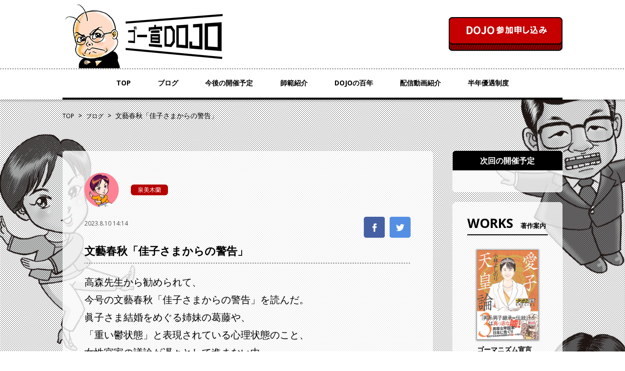

--- FILE ---
content_type: text/html; charset=UTF-8
request_url: https://www.gosen-dojo.com/blog/41570/
body_size: 12199
content:
<!doctype html>
<!--[if lt IE 7]>      <html class="no-js lt-ie9 lt-ie8 lt-ie7" lang=""> <![endif]-->
<!--[if IE 7]>         <html class="no-js lt-ie9 lt-ie8" lang=""> <![endif]-->
<!--[if IE 8]>         <html class="no-js lt-ie9" lang=""> <![endif]-->
<!--[if gt IE 8]><!--> <html class="no-js" lang="ja"> <!--<![endif]-->
<head>
<!-- Google tag (gtag.js) -->
<script async src="https://www.googletagmanager.com/gtag/js?id=G-9WHQXTMHH5"></script>
<script>
  window.dataLayer = window.dataLayer || [];
  function gtag(){dataLayer.push(arguments);}
  gtag('js', new Date());

  gtag('config', 'G-9WHQXTMHH5');
</script>

<meta charset="utf-8">
<meta http-equiv="X-UA-Compatible" content="IE=edge,chrome=1">
<meta name="viewport" content="width=device-width, initial-scale=1">

<meta name="description" content="">
<link rel="shortcut icon" href="https://www.gosen-dojo.com/wp-content/themes/gosen/img/favicon.ico" />
<link rel="stylesheet" href="https://www.gosen-dojo.com/wp-content/themes/gosen/style.css"/>


<!--[if lte IE 9]>
  <script src="https://www.gosen-dojo.com/wp-content/themes/gosen/js/vendor/flexibility.js"></script>
  <script>
      (function($){
        $(function(){
            flexibility(document.documentElement);
        });
      })(jQuery);
  </script>
<![endif]-->

		<!-- All in One SEO 4.5.2.1 - aioseo.com -->
		<title>文藝春秋「佳子さまからの警告」 | ゴー宣DOJO</title>
		<meta name="robots" content="max-image-preview:large" />
		<link rel="canonical" href="https://www.gosen-dojo.com/blog/41570/" />
		<meta name="generator" content="All in One SEO (AIOSEO) 4.5.2.1" />
		<meta property="og:locale" content="ja_JP" />
		<meta property="og:site_name" content="ゴー宣DOJO | 身を修め、現場で戦う覚悟を作る公論の場。" />
		<meta property="og:type" content="article" />
		<meta property="og:title" content="文藝春秋「佳子さまからの警告」 | ゴー宣DOJO" />
		<meta property="og:url" content="https://www.gosen-dojo.com/blog/41570/" />
		<meta property="article:published_time" content="2023-08-10T05:14:46+00:00" />
		<meta property="article:modified_time" content="2023-08-10T05:37:00+00:00" />
		<meta name="twitter:card" content="summary" />
		<meta name="twitter:title" content="文藝春秋「佳子さまからの警告」 | ゴー宣DOJO" />
		<script type="application/ld+json" class="aioseo-schema">
			{"@context":"https:\/\/schema.org","@graph":[{"@type":"BreadcrumbList","@id":"https:\/\/www.gosen-dojo.com\/blog\/41570\/#breadcrumblist","itemListElement":[{"@type":"ListItem","@id":"https:\/\/www.gosen-dojo.com\/#listItem","position":1,"name":"\u5bb6","item":"https:\/\/www.gosen-dojo.com\/","nextItem":"https:\/\/www.gosen-dojo.com\/blog\/41570\/#listItem"},{"@type":"ListItem","@id":"https:\/\/www.gosen-dojo.com\/blog\/41570\/#listItem","position":2,"name":"\u6587\u85dd\u6625\u79cb\u300c\u4f73\u5b50\u3055\u307e\u304b\u3089\u306e\u8b66\u544a\u300d","previousItem":"https:\/\/www.gosen-dojo.com\/#listItem"}]},{"@type":"Organization","@id":"https:\/\/www.gosen-dojo.com\/#organization","name":"\u30b4\u30fc\u5ba3DOJO","url":"https:\/\/www.gosen-dojo.com\/"},{"@type":"Person","@id":"https:\/\/www.gosen-dojo.com\/author\/editor_03\/#author","url":"https:\/\/www.gosen-dojo.com\/author\/editor_03\/","name":"\u6cc9\u7f8e\u6728\u862d","image":{"@type":"ImageObject","@id":"https:\/\/www.gosen-dojo.com\/blog\/41570\/#authorImage","url":"https:\/\/secure.gravatar.com\/avatar\/959cb03eb07a6947a1b508351c79c022?s=96&d=mm&r=g","width":96,"height":96,"caption":"\u6cc9\u7f8e\u6728\u862d"}},{"@type":"WebPage","@id":"https:\/\/www.gosen-dojo.com\/blog\/41570\/#webpage","url":"https:\/\/www.gosen-dojo.com\/blog\/41570\/","name":"\u6587\u85dd\u6625\u79cb\u300c\u4f73\u5b50\u3055\u307e\u304b\u3089\u306e\u8b66\u544a\u300d | \u30b4\u30fc\u5ba3DOJO","inLanguage":"ja","isPartOf":{"@id":"https:\/\/www.gosen-dojo.com\/#website"},"breadcrumb":{"@id":"https:\/\/www.gosen-dojo.com\/blog\/41570\/#breadcrumblist"},"author":{"@id":"https:\/\/www.gosen-dojo.com\/author\/editor_03\/#author"},"creator":{"@id":"https:\/\/www.gosen-dojo.com\/author\/editor_03\/#author"},"image":{"@type":"ImageObject","url":"https:\/\/www.gosen-dojo.com\/wp-content\/uploads\/1371ce60cc8240948f064a5972f9350e-1.png","@id":"https:\/\/www.gosen-dojo.com\/blog\/41570\/#mainImage","width":204,"height":130,"caption":"\u6cc9\u7f8e\u6728\u862d\u306e\u7121\u9244\u7832\u3067\u3059\u3051\u3069\uff01\uff1f"},"primaryImageOfPage":{"@id":"https:\/\/www.gosen-dojo.com\/blog\/41570\/#mainImage"},"datePublished":"2023-08-10T05:14:46+09:00","dateModified":"2023-08-10T05:37:00+09:00"},{"@type":"WebSite","@id":"https:\/\/www.gosen-dojo.com\/#website","url":"https:\/\/www.gosen-dojo.com\/","name":"\u30b4\u30fc\u5ba3DOJO","description":"\u8eab\u3092\u4fee\u3081\u3001\u73fe\u5834\u3067\u6226\u3046\u899a\u609f\u3092\u4f5c\u308b\u516c\u8ad6\u306e\u5834\u3002","inLanguage":"ja","publisher":{"@id":"https:\/\/www.gosen-dojo.com\/#organization"}}]}
		</script>
		<!-- All in One SEO -->

<link rel='dns-prefetch' href='//cdnjs.cloudflare.com' />
<script type="text/javascript">
/* <![CDATA[ */
window._wpemojiSettings = {"baseUrl":"https:\/\/s.w.org\/images\/core\/emoji\/14.0.0\/72x72\/","ext":".png","svgUrl":"https:\/\/s.w.org\/images\/core\/emoji\/14.0.0\/svg\/","svgExt":".svg","source":{"concatemoji":"https:\/\/www.gosen-dojo.com\/wp-includes\/js\/wp-emoji-release.min.js?ver=6.4.7"}};
/*! This file is auto-generated */
!function(i,n){var o,s,e;function c(e){try{var t={supportTests:e,timestamp:(new Date).valueOf()};sessionStorage.setItem(o,JSON.stringify(t))}catch(e){}}function p(e,t,n){e.clearRect(0,0,e.canvas.width,e.canvas.height),e.fillText(t,0,0);var t=new Uint32Array(e.getImageData(0,0,e.canvas.width,e.canvas.height).data),r=(e.clearRect(0,0,e.canvas.width,e.canvas.height),e.fillText(n,0,0),new Uint32Array(e.getImageData(0,0,e.canvas.width,e.canvas.height).data));return t.every(function(e,t){return e===r[t]})}function u(e,t,n){switch(t){case"flag":return n(e,"\ud83c\udff3\ufe0f\u200d\u26a7\ufe0f","\ud83c\udff3\ufe0f\u200b\u26a7\ufe0f")?!1:!n(e,"\ud83c\uddfa\ud83c\uddf3","\ud83c\uddfa\u200b\ud83c\uddf3")&&!n(e,"\ud83c\udff4\udb40\udc67\udb40\udc62\udb40\udc65\udb40\udc6e\udb40\udc67\udb40\udc7f","\ud83c\udff4\u200b\udb40\udc67\u200b\udb40\udc62\u200b\udb40\udc65\u200b\udb40\udc6e\u200b\udb40\udc67\u200b\udb40\udc7f");case"emoji":return!n(e,"\ud83e\udef1\ud83c\udffb\u200d\ud83e\udef2\ud83c\udfff","\ud83e\udef1\ud83c\udffb\u200b\ud83e\udef2\ud83c\udfff")}return!1}function f(e,t,n){var r="undefined"!=typeof WorkerGlobalScope&&self instanceof WorkerGlobalScope?new OffscreenCanvas(300,150):i.createElement("canvas"),a=r.getContext("2d",{willReadFrequently:!0}),o=(a.textBaseline="top",a.font="600 32px Arial",{});return e.forEach(function(e){o[e]=t(a,e,n)}),o}function t(e){var t=i.createElement("script");t.src=e,t.defer=!0,i.head.appendChild(t)}"undefined"!=typeof Promise&&(o="wpEmojiSettingsSupports",s=["flag","emoji"],n.supports={everything:!0,everythingExceptFlag:!0},e=new Promise(function(e){i.addEventListener("DOMContentLoaded",e,{once:!0})}),new Promise(function(t){var n=function(){try{var e=JSON.parse(sessionStorage.getItem(o));if("object"==typeof e&&"number"==typeof e.timestamp&&(new Date).valueOf()<e.timestamp+604800&&"object"==typeof e.supportTests)return e.supportTests}catch(e){}return null}();if(!n){if("undefined"!=typeof Worker&&"undefined"!=typeof OffscreenCanvas&&"undefined"!=typeof URL&&URL.createObjectURL&&"undefined"!=typeof Blob)try{var e="postMessage("+f.toString()+"("+[JSON.stringify(s),u.toString(),p.toString()].join(",")+"));",r=new Blob([e],{type:"text/javascript"}),a=new Worker(URL.createObjectURL(r),{name:"wpTestEmojiSupports"});return void(a.onmessage=function(e){c(n=e.data),a.terminate(),t(n)})}catch(e){}c(n=f(s,u,p))}t(n)}).then(function(e){for(var t in e)n.supports[t]=e[t],n.supports.everything=n.supports.everything&&n.supports[t],"flag"!==t&&(n.supports.everythingExceptFlag=n.supports.everythingExceptFlag&&n.supports[t]);n.supports.everythingExceptFlag=n.supports.everythingExceptFlag&&!n.supports.flag,n.DOMReady=!1,n.readyCallback=function(){n.DOMReady=!0}}).then(function(){return e}).then(function(){var e;n.supports.everything||(n.readyCallback(),(e=n.source||{}).concatemoji?t(e.concatemoji):e.wpemoji&&e.twemoji&&(t(e.twemoji),t(e.wpemoji)))}))}((window,document),window._wpemojiSettings);
/* ]]> */
</script>
<style id='wp-emoji-styles-inline-css' type='text/css'>

	img.wp-smiley, img.emoji {
		display: inline !important;
		border: none !important;
		box-shadow: none !important;
		height: 1em !important;
		width: 1em !important;
		margin: 0 0.07em !important;
		vertical-align: -0.1em !important;
		background: none !important;
		padding: 0 !important;
	}
</style>
<link rel='stylesheet' id='wp-block-library-css' href='https://www.gosen-dojo.com/wp-includes/css/dist/block-library/style.min.css?ver=6.4.7' type='text/css' media='all' />
<style id='classic-theme-styles-inline-css' type='text/css'>
/*! This file is auto-generated */
.wp-block-button__link{color:#fff;background-color:#32373c;border-radius:9999px;box-shadow:none;text-decoration:none;padding:calc(.667em + 2px) calc(1.333em + 2px);font-size:1.125em}.wp-block-file__button{background:#32373c;color:#fff;text-decoration:none}
</style>
<style id='global-styles-inline-css' type='text/css'>
body{--wp--preset--color--black: #000000;--wp--preset--color--cyan-bluish-gray: #abb8c3;--wp--preset--color--white: #ffffff;--wp--preset--color--pale-pink: #f78da7;--wp--preset--color--vivid-red: #cf2e2e;--wp--preset--color--luminous-vivid-orange: #ff6900;--wp--preset--color--luminous-vivid-amber: #fcb900;--wp--preset--color--light-green-cyan: #7bdcb5;--wp--preset--color--vivid-green-cyan: #00d084;--wp--preset--color--pale-cyan-blue: #8ed1fc;--wp--preset--color--vivid-cyan-blue: #0693e3;--wp--preset--color--vivid-purple: #9b51e0;--wp--preset--gradient--vivid-cyan-blue-to-vivid-purple: linear-gradient(135deg,rgba(6,147,227,1) 0%,rgb(155,81,224) 100%);--wp--preset--gradient--light-green-cyan-to-vivid-green-cyan: linear-gradient(135deg,rgb(122,220,180) 0%,rgb(0,208,130) 100%);--wp--preset--gradient--luminous-vivid-amber-to-luminous-vivid-orange: linear-gradient(135deg,rgba(252,185,0,1) 0%,rgba(255,105,0,1) 100%);--wp--preset--gradient--luminous-vivid-orange-to-vivid-red: linear-gradient(135deg,rgba(255,105,0,1) 0%,rgb(207,46,46) 100%);--wp--preset--gradient--very-light-gray-to-cyan-bluish-gray: linear-gradient(135deg,rgb(238,238,238) 0%,rgb(169,184,195) 100%);--wp--preset--gradient--cool-to-warm-spectrum: linear-gradient(135deg,rgb(74,234,220) 0%,rgb(151,120,209) 20%,rgb(207,42,186) 40%,rgb(238,44,130) 60%,rgb(251,105,98) 80%,rgb(254,248,76) 100%);--wp--preset--gradient--blush-light-purple: linear-gradient(135deg,rgb(255,206,236) 0%,rgb(152,150,240) 100%);--wp--preset--gradient--blush-bordeaux: linear-gradient(135deg,rgb(254,205,165) 0%,rgb(254,45,45) 50%,rgb(107,0,62) 100%);--wp--preset--gradient--luminous-dusk: linear-gradient(135deg,rgb(255,203,112) 0%,rgb(199,81,192) 50%,rgb(65,88,208) 100%);--wp--preset--gradient--pale-ocean: linear-gradient(135deg,rgb(255,245,203) 0%,rgb(182,227,212) 50%,rgb(51,167,181) 100%);--wp--preset--gradient--electric-grass: linear-gradient(135deg,rgb(202,248,128) 0%,rgb(113,206,126) 100%);--wp--preset--gradient--midnight: linear-gradient(135deg,rgb(2,3,129) 0%,rgb(40,116,252) 100%);--wp--preset--font-size--small: 13px;--wp--preset--font-size--medium: 20px;--wp--preset--font-size--large: 36px;--wp--preset--font-size--x-large: 42px;--wp--preset--spacing--20: 0.44rem;--wp--preset--spacing--30: 0.67rem;--wp--preset--spacing--40: 1rem;--wp--preset--spacing--50: 1.5rem;--wp--preset--spacing--60: 2.25rem;--wp--preset--spacing--70: 3.38rem;--wp--preset--spacing--80: 5.06rem;--wp--preset--shadow--natural: 6px 6px 9px rgba(0, 0, 0, 0.2);--wp--preset--shadow--deep: 12px 12px 50px rgba(0, 0, 0, 0.4);--wp--preset--shadow--sharp: 6px 6px 0px rgba(0, 0, 0, 0.2);--wp--preset--shadow--outlined: 6px 6px 0px -3px rgba(255, 255, 255, 1), 6px 6px rgba(0, 0, 0, 1);--wp--preset--shadow--crisp: 6px 6px 0px rgba(0, 0, 0, 1);}:where(.is-layout-flex){gap: 0.5em;}:where(.is-layout-grid){gap: 0.5em;}body .is-layout-flow > .alignleft{float: left;margin-inline-start: 0;margin-inline-end: 2em;}body .is-layout-flow > .alignright{float: right;margin-inline-start: 2em;margin-inline-end: 0;}body .is-layout-flow > .aligncenter{margin-left: auto !important;margin-right: auto !important;}body .is-layout-constrained > .alignleft{float: left;margin-inline-start: 0;margin-inline-end: 2em;}body .is-layout-constrained > .alignright{float: right;margin-inline-start: 2em;margin-inline-end: 0;}body .is-layout-constrained > .aligncenter{margin-left: auto !important;margin-right: auto !important;}body .is-layout-constrained > :where(:not(.alignleft):not(.alignright):not(.alignfull)){max-width: var(--wp--style--global--content-size);margin-left: auto !important;margin-right: auto !important;}body .is-layout-constrained > .alignwide{max-width: var(--wp--style--global--wide-size);}body .is-layout-flex{display: flex;}body .is-layout-flex{flex-wrap: wrap;align-items: center;}body .is-layout-flex > *{margin: 0;}body .is-layout-grid{display: grid;}body .is-layout-grid > *{margin: 0;}:where(.wp-block-columns.is-layout-flex){gap: 2em;}:where(.wp-block-columns.is-layout-grid){gap: 2em;}:where(.wp-block-post-template.is-layout-flex){gap: 1.25em;}:where(.wp-block-post-template.is-layout-grid){gap: 1.25em;}.has-black-color{color: var(--wp--preset--color--black) !important;}.has-cyan-bluish-gray-color{color: var(--wp--preset--color--cyan-bluish-gray) !important;}.has-white-color{color: var(--wp--preset--color--white) !important;}.has-pale-pink-color{color: var(--wp--preset--color--pale-pink) !important;}.has-vivid-red-color{color: var(--wp--preset--color--vivid-red) !important;}.has-luminous-vivid-orange-color{color: var(--wp--preset--color--luminous-vivid-orange) !important;}.has-luminous-vivid-amber-color{color: var(--wp--preset--color--luminous-vivid-amber) !important;}.has-light-green-cyan-color{color: var(--wp--preset--color--light-green-cyan) !important;}.has-vivid-green-cyan-color{color: var(--wp--preset--color--vivid-green-cyan) !important;}.has-pale-cyan-blue-color{color: var(--wp--preset--color--pale-cyan-blue) !important;}.has-vivid-cyan-blue-color{color: var(--wp--preset--color--vivid-cyan-blue) !important;}.has-vivid-purple-color{color: var(--wp--preset--color--vivid-purple) !important;}.has-black-background-color{background-color: var(--wp--preset--color--black) !important;}.has-cyan-bluish-gray-background-color{background-color: var(--wp--preset--color--cyan-bluish-gray) !important;}.has-white-background-color{background-color: var(--wp--preset--color--white) !important;}.has-pale-pink-background-color{background-color: var(--wp--preset--color--pale-pink) !important;}.has-vivid-red-background-color{background-color: var(--wp--preset--color--vivid-red) !important;}.has-luminous-vivid-orange-background-color{background-color: var(--wp--preset--color--luminous-vivid-orange) !important;}.has-luminous-vivid-amber-background-color{background-color: var(--wp--preset--color--luminous-vivid-amber) !important;}.has-light-green-cyan-background-color{background-color: var(--wp--preset--color--light-green-cyan) !important;}.has-vivid-green-cyan-background-color{background-color: var(--wp--preset--color--vivid-green-cyan) !important;}.has-pale-cyan-blue-background-color{background-color: var(--wp--preset--color--pale-cyan-blue) !important;}.has-vivid-cyan-blue-background-color{background-color: var(--wp--preset--color--vivid-cyan-blue) !important;}.has-vivid-purple-background-color{background-color: var(--wp--preset--color--vivid-purple) !important;}.has-black-border-color{border-color: var(--wp--preset--color--black) !important;}.has-cyan-bluish-gray-border-color{border-color: var(--wp--preset--color--cyan-bluish-gray) !important;}.has-white-border-color{border-color: var(--wp--preset--color--white) !important;}.has-pale-pink-border-color{border-color: var(--wp--preset--color--pale-pink) !important;}.has-vivid-red-border-color{border-color: var(--wp--preset--color--vivid-red) !important;}.has-luminous-vivid-orange-border-color{border-color: var(--wp--preset--color--luminous-vivid-orange) !important;}.has-luminous-vivid-amber-border-color{border-color: var(--wp--preset--color--luminous-vivid-amber) !important;}.has-light-green-cyan-border-color{border-color: var(--wp--preset--color--light-green-cyan) !important;}.has-vivid-green-cyan-border-color{border-color: var(--wp--preset--color--vivid-green-cyan) !important;}.has-pale-cyan-blue-border-color{border-color: var(--wp--preset--color--pale-cyan-blue) !important;}.has-vivid-cyan-blue-border-color{border-color: var(--wp--preset--color--vivid-cyan-blue) !important;}.has-vivid-purple-border-color{border-color: var(--wp--preset--color--vivid-purple) !important;}.has-vivid-cyan-blue-to-vivid-purple-gradient-background{background: var(--wp--preset--gradient--vivid-cyan-blue-to-vivid-purple) !important;}.has-light-green-cyan-to-vivid-green-cyan-gradient-background{background: var(--wp--preset--gradient--light-green-cyan-to-vivid-green-cyan) !important;}.has-luminous-vivid-amber-to-luminous-vivid-orange-gradient-background{background: var(--wp--preset--gradient--luminous-vivid-amber-to-luminous-vivid-orange) !important;}.has-luminous-vivid-orange-to-vivid-red-gradient-background{background: var(--wp--preset--gradient--luminous-vivid-orange-to-vivid-red) !important;}.has-very-light-gray-to-cyan-bluish-gray-gradient-background{background: var(--wp--preset--gradient--very-light-gray-to-cyan-bluish-gray) !important;}.has-cool-to-warm-spectrum-gradient-background{background: var(--wp--preset--gradient--cool-to-warm-spectrum) !important;}.has-blush-light-purple-gradient-background{background: var(--wp--preset--gradient--blush-light-purple) !important;}.has-blush-bordeaux-gradient-background{background: var(--wp--preset--gradient--blush-bordeaux) !important;}.has-luminous-dusk-gradient-background{background: var(--wp--preset--gradient--luminous-dusk) !important;}.has-pale-ocean-gradient-background{background: var(--wp--preset--gradient--pale-ocean) !important;}.has-electric-grass-gradient-background{background: var(--wp--preset--gradient--electric-grass) !important;}.has-midnight-gradient-background{background: var(--wp--preset--gradient--midnight) !important;}.has-small-font-size{font-size: var(--wp--preset--font-size--small) !important;}.has-medium-font-size{font-size: var(--wp--preset--font-size--medium) !important;}.has-large-font-size{font-size: var(--wp--preset--font-size--large) !important;}.has-x-large-font-size{font-size: var(--wp--preset--font-size--x-large) !important;}
.wp-block-navigation a:where(:not(.wp-element-button)){color: inherit;}
:where(.wp-block-post-template.is-layout-flex){gap: 1.25em;}:where(.wp-block-post-template.is-layout-grid){gap: 1.25em;}
:where(.wp-block-columns.is-layout-flex){gap: 2em;}:where(.wp-block-columns.is-layout-grid){gap: 2em;}
.wp-block-pullquote{font-size: 1.5em;line-height: 1.6;}
</style>
<link rel='stylesheet' id='contact-form-7-css' href='https://www.gosen-dojo.com/wp-content/plugins/contact-form-7/includes/css/styles.css?ver=5.5.6' type='text/css' media='all' />
<link rel='stylesheet' id='gosen_drawer-css' href='https://www.gosen-dojo.com/wp-content/themes/gosen/assets/css/drawer.css?ver=6.4.7' type='text/css' media='all' />
<link rel='stylesheet' id='gosen_slider-css' href='https://www.gosen-dojo.com/wp-content/themes/gosen/assets/css/jquery.bxslider.css?ver=6.4.7' type='text/css' media='all' />
<link rel='stylesheet' id='gosen_theme_style-css' href='https://www.gosen-dojo.com/wp-content/themes/gosen/assets/css/style.css?ver=6.4.7' type='text/css' media='all' />
<script type="text/javascript" src="https://www.gosen-dojo.com/wp-includes/js/jquery/jquery.min.js?ver=3.7.1" id="jquery-core-js"></script>
<script type="text/javascript" src="https://www.gosen-dojo.com/wp-includes/js/jquery/jquery-migrate.min.js?ver=3.4.1" id="jquery-migrate-js"></script>
<script type="text/javascript" src="https://www.gosen-dojo.com/wp-content/themes/gosen/js/vendor/modernizr-2.8.3-respond-1.4.2.min.js?ver=6.4.7" id="gosen_modernizr-js"></script>
<link rel="EditURI" type="application/rsd+xml" title="RSD" href="https://www.gosen-dojo.com/xmlrpc.php?rsd" />
<meta name="generator" content="WordPress 6.4.7" />
<link rel='shortlink' href='https://www.gosen-dojo.com/?p=41570' />

        <script type="text/javascript">
            var jQueryMigrateHelperHasSentDowngrade = false;

			window.onerror = function( msg, url, line, col, error ) {
				// Break out early, do not processing if a downgrade reqeust was already sent.
				if ( jQueryMigrateHelperHasSentDowngrade ) {
					return true;
                }

				var xhr = new XMLHttpRequest();
				var nonce = '70e27c74d5';
				var jQueryFunctions = [
					'andSelf',
					'browser',
					'live',
					'boxModel',
					'support.boxModel',
					'size',
					'swap',
					'clean',
					'sub',
                ];
				var match_pattern = /\)\.(.+?) is not a function/;
                var erroredFunction = msg.match( match_pattern );

                // If there was no matching functions, do not try to downgrade.
                if ( null === erroredFunction || typeof erroredFunction !== 'object' || typeof erroredFunction[1] === "undefined" || -1 === jQueryFunctions.indexOf( erroredFunction[1] ) ) {
                    return true;
                }

                // Set that we've now attempted a downgrade request.
                jQueryMigrateHelperHasSentDowngrade = true;

				xhr.open( 'POST', 'https://www.gosen-dojo.com/wp-admin/admin-ajax.php' );
				xhr.setRequestHeader( 'Content-Type', 'application/x-www-form-urlencoded' );
				xhr.onload = function () {
					var response,
                        reload = false;

					if ( 200 === xhr.status ) {
                        try {
                        	response = JSON.parse( xhr.response );

                        	reload = response.data.reload;
                        } catch ( e ) {
                        	reload = false;
                        }
                    }

					// Automatically reload the page if a deprecation caused an automatic downgrade, ensure visitors get the best possible experience.
					if ( reload ) {
						location.reload();
                    }
				};

				xhr.send( encodeURI( 'action=jquery-migrate-downgrade-version&_wpnonce=' + nonce ) );

				// Suppress error alerts in older browsers
				return true;
			}
        </script>

		
</head>
<body class="blog-template-default single single-blog postid-41570 drawer drawer--top">

<div id="wrap">

<header>
  <div class="inner_wrapper">
    <div class="row-space-pc">
      <h1><a href="https://www.gosen-dojo.com"><img src="https://www.gosen-dojo.com/wp-content/themes/gosen/img/logo.png" alt="ゴー宣DOJO"/></a></h1>
      <div class="btn-apply pc"><a href="https://www.gosen-dojo.com/schedule" title="DOJO参加申し込み"></a></div>
    </div>
  </div>

  <nav class="pc">
    <div class="inner_wrapper">
      <ul>
        <li><a href="https://www.gosen-dojo.com">TOP</a></li>
        <li><a href="https://www.gosen-dojo.com/blog/">ブログ</a></li>
        <li><a href="https://www.gosen-dojo.com/schedule/">今後の開催予定</a></li>
        <li><a href="https://www.gosen-dojo.com/instructor-introduction/">師範紹介</a></li>
        <li><a href="https://www.gosen-dojo.com/event/">DOJOの百年</a></li>
        <li><a href="https://www.gosen-dojo.com/movie/">配信動画紹介</a></li>
        <li><a href="https://www.gosen-dojo.com/disciple-system/">半年優遇制度</a></li>
      </ul>
    </div>
  </nav>
</header>

  <div class="sp">
    <button type="button" class="drawer-toggle drawer-hamburger">
      <span class="drawer-hamburger-icon"></span>
    </button>
  </div>

<div class="drawer-nav" role="navigation">
  <div class="drawer-menu">
    <div class="navi">
        <ul>
          <li><a href="https://www.gosen-dojo.com">TOP</a></li>
          <li><a href="https://www.gosen-dojo.com/blog/">ブログ</a></li>
          <li><a href="https://www.gosen-dojo.com/schedule/">今後の開催予定</a></li>
          <li><a href="https://www.gosen-dojo.com/instructor-introduction/">師範紹介</a></li>
          <li><a href="https://www.gosen-dojo.com/event/">DOJOの百年</a></li>
          <li><a href="https://www.gosen-dojo.com/movie/">配信動画紹介</a></li>
          <li><a href="https://www.gosen-dojo.com/disciple-system/">半年優遇制度</a></li>
        </ul>
        <div class="btn"><a href="https://www.gosen-dojo.com/schedule/"><img src="https://www.gosen-dojo.com/wp-content/themes/gosen/img/btn-apply_sp.png" alt="今後の開催予定"/></a></div>
        <p class="i"><img src="https://www.gosen-dojo.com/wp-content/themes/gosen/img/icon-nav_sp.png" alt="メニュー一覧"/></p>
    </div>
  </div>
</div>


  <div class="inner_wrapper">
    <div class="breadcrumbs pc">
      <!-- Breadcrumb NavXT 7.2.0 -->
<span property="itemListElement" typeof="ListItem"><a property="item" typeof="WebPage" title="ゴー宣DOJOへ移動" href="https://www.gosen-dojo.com" class="home"><span property="name">TOP</span></a><meta property="position" content="1"></span>&nbsp;&nbsp;&gt;&nbsp;&nbsp;<span property="itemListElement" typeof="ListItem"><a property="item" typeof="WebPage" title="ブログへ移動する" href="https://www.gosen-dojo.com/blog/" class="archive post-blog-archive" ><span property="name">ブログ</span></a><meta property="position" content="2"></span>&nbsp;&nbsp;&gt;&nbsp;&nbsp;<span property="itemListElement" typeof="ListItem"><span property="name" class="post post-blog current-item">文藝春秋「佳子さまからの警告」</span><meta property="url" content="https://www.gosen-dojo.com/blog/41570/"><meta property="position" content="3"></span>    </div>
  </div>

<div id="container">
	<div class="inner_wrapper">
		<div class="row-space-pc">

		<div id="main">
			<div class="page-ttl sp">BLOG<span>ブログ</span></div>
            <section class="post-box">
                
				<div class="post-header">

                <div class="author-box row">
					<div class="avatar"><img src="https://www.gosen-dojo.com/wp-content/uploads/icon-author-5.png"></div>
					<div class="name">
						<span class="author-name">泉美木蘭</span>
					</div>
                </div>

					<div class="row-space">
						<div class="meta">
							<span class="date">2023.8.10 14:14</span><span class="cat catname1"></span>
						</div>
						<div class="sns row">
							<a class="fb" href="https://www.facebook.com/sharer/sharer.php?u=https://www.gosen-dojo.com/blog/41570/&t=文藝春秋「佳子さまからの警告」" target="blank" class="balloon-btn-link facebook-balloon-btn-link" rel="nofollow" onclick="window.open(this.href, 'window', 'width=600, height=400, menubar=no, toolbar=no, scrollbars=yes'); return false;"></a>
							<a class="tw" href="http://twitter.com/share?text=文藝春秋「佳子さまからの警告」&url=https://www.gosen-dojo.com/blog/41570/" target="blank" class="balloon-btn-link twitter-balloon-btn-link" rel="nofollow" onclick="window.open(this.href, 'window', 'width=600, height=400, menubar=no, toolbar=no, scrollbars=yes'); return false;"></a>
						</div>
					</div>
					<h1>文藝春秋「佳子さまからの警告」</h1>
				</div>

				<div class="post-body">
					<p><span style="font-size: 20px">高森先生から勧められて、<br />
今号の文藝春秋「佳子さまからの警告」を読んだ。</span><br />
<span style="font-size: 20px">眞子さま結婚をめぐる姉妹の葛藤や、<br />
「重い鬱状態」と表現されている心理状態のこと、<br />
女性宮家の議論が遅々として進まない中、<br />
結婚して皇籍離脱するのか、それとも皇室に残るのか、<br />
延々と決着のつかないままズルズルと長年引きずられて、<br />
どのような苦しみを味わわれているのか、<br />
そしてそのことを国民がまったく理解していないことなどが、<br />
宮内庁幹部、担当記者らの証言からストレートに伝えられている。</span></p>
<p><span style="font-size: 20px">「お世継ぎを生まなければ『なぜ生まないんだ』と批判される」</span><br />
<span style="font-size: 20px">「皇族の人権をどう考えるか」<br />
「高い塀に囲まれた空間で、幽閉されているのと同じ」</span><br />
<span style="font-size: 20px">「人生設計が宙ぶらりんでいることほど過酷なものはない」</span><br />
<span style="font-size: 20px">「鬱じゃない皇族はいない」</span></p>
<p><span style="font-size: 20px">言葉の数々から、状況を改めて想像し、<br />
胸が圧迫されるような感覚になった。</span><br />
<span style="font-size: 20px">バッシングに興じてきた日本人の痴態を思い返して、</span><br />
<span style="font-size: 20px">本当に申し訳ない気持ちにもなった。<br />
皇族の方が、「皇室から脱出したい」という思いしか<br />
持てなくなるような状況を作り出しておきながら、<br />
その危機的状況を理解すらしていない国民のひどさ。</span></p>
<p><span style="font-size: 20px">また、雅子さまは、皇后となられてから、</span><br />
<span style="font-size: 20px">国民の役に立ちたいという強い想いを持たれているご様子で、</span><br />
<span style="font-size: 20px">すっかり変わられたということが書かれていて、</span><br />
<span style="font-size: 20px">やっぱり雅子さまはものすごい女性で、</span><br />
<span style="font-size: 20px">その変化や使命感を間近で感じられている愛子さまは、</span><br />
<span style="font-size: 20px">天皇陛下のお子様として、これからますます皇族として</span><br />
<span style="font-size: 20px">別格の輝きを放たれるようになるのだろうと想像できた。</span><br />
<span style="font-size: 20px">この記事は、たくさんの人に読まれてほしいと思う。</span></p>
				</div>


                <div class="pagenavi row-space">
                    <div class="prev">前の記事へ<a href=https://www.gosen-dojo.com/blog/41559/">圧倒的に合理化が行き着きすぎてるアマゾン…</a></div>
                    <div class="next"><a href=https://www.gosen-dojo.com/blog/41620/">今日はライジングの締め切り</a>次の記事へ</div>
                </div>

                


                <div class="sns-box row-space-sp">
                	<div class="btn-sns"><a href="https://www.facebook.com/sharer/sharer.php?u=https://www.gosen-dojo.com/blog/41570/&t=文藝春秋「佳子さまからの警告」" target="blank" class="balloon-btn-link facebook-balloon-btn-link" rel="nofollow" onclick="window.open(this.href, 'window', 'width=600, height=400, menubar=no, toolbar=no, scrollbars=yes'); return false;"><img src="https://www.gosen-dojo.com/wp-content/themes/gosen/img/btn-fb.png" /></a></div>
                	<div class="btn-sns"><a href="http://twitter.com/share?text=文藝春秋「佳子さまからの警告」&url=https://www.gosen-dojo.com/blog/41570/" target="blank" class="balloon-btn-link twitter-balloon-btn-link" rel="nofollow" onclick="window.open(this.href, 'window', 'width=600, height=400, menubar=no, toolbar=no, scrollbars=yes'); return false;"><img src="https://www.gosen-dojo.com/wp-content/themes/gosen/img/btn-tw.png" /></a></div>
                </div>

                <div class="author-box row">
					<div class="avatar"><img src="https://www.gosen-dojo.com/wp-content/uploads/icon-author-5.png"></div>
					<div class="name">
						<span class="author-name">泉美木蘭</span>
						<p>昭和52年、三重県生まれ。近畿大学文芸学部卒業後、起業するもたちまち人生袋小路。紆余曲折あって物書きに。小説『会社ごっこ』（太田出版）『オンナ部』（バジリコ）『エム女の手帖』（幻冬舎）『AiLARA「ナジャ」と「アイララ」の半世紀』（Echell-1）等。創作朗読「もくれん座」主宰『ヤマトタケル物語』『あわてんぼ！』『瓶の中の男』等。『小林よしのりライジング』にて社会時評『泉美木蘭のトンデモ見聞録』、幻冬舎Plusにて『オオカミ少女に気をつけろ！～欲望と世論とフェイクニュース』を連載中。東洋経済オンラインでも定期的に記事を執筆している。<br />
TOKYO MX『モーニングCROSS』コメンテーター。<br />
趣味は合気道とサルサ、ラテンDJ。</p>
					</div>
                </div>
            </section>
		</div><!--main end-->




		<div id="side" class="pc">
			<section class="next-event-box">
	<h1>次回の開催予定</h1>
	<div class="next-event">
		</div>
</section>





<section class="side-box">
	<h1>WORKS<span>著作案内</span></h1>
	<ul class="works-list">
					<li>
				<div class="pic"><img src="https://www.gosen-dojo.com/wp-content/uploads/7bfa1151f1e0ce3b6c26085a96278bbf-700x1024.jpg" alt=""></div>
				<h2>ゴーマニズム宣言SPECIAL 愛子天皇論3</h2>
				<div class="btn-amazon"><a href="https://amzn.to/3FGHyKK" target="_blank"><img src="https://www.gosen-dojo.com/wp-content/themes/gosen/img/btn-amazon.png"></a></div>
			</li>
					<li>
				<div class="pic"><img src="https://www.gosen-dojo.com/wp-content/uploads/3f8509d208588f5094e80d75d680ad26.jpg" alt=""></div>
				<h2>夫婦の絆</h2>
				<div class="btn-amazon"><a href="https://amzn.to/3Ek4rml" target="_blank"><img src="https://www.gosen-dojo.com/wp-content/themes/gosen/img/btn-amazon.png"></a></div>
			</li>
					<li>
				<div class="pic"><img src="https://www.gosen-dojo.com/wp-content/uploads/09ecb62ee16f8bfa9a857ed260f88c35.jpg" alt=""></div>
				<h2>愛子さま 女性天皇への道</h2>
				<div class="btn-amazon"><a href="https://amzn.to/3B6MSVy" target="_blank"><img src="https://www.gosen-dojo.com/wp-content/themes/gosen/img/btn-amazon.png"></a></div>
			</li>
					<li>
				<div class="pic"><img src="https://www.gosen-dojo.com/wp-content/uploads/73f42c3538fd05c0c07b6a22b7088b60.jpg" alt=""></div>
				<h2>ゴーマニズム宣言SPECIAL 愛子天皇論2</h2>
				<div class="btn-amazon"><a href="https://amzn.to/3XhTqYl" target="_blank"><img src="https://www.gosen-dojo.com/wp-content/themes/gosen/img/btn-amazon.png"></a></div>
			</li>
					<li>
				<div class="pic"><img src="https://www.gosen-dojo.com/wp-content/uploads/fa7768d52405eb31d89a5a5acec26bfc.jpg" alt=""></div>
				<h2>ゴーマニズム宣言SPECIAL 日本人論</h2>
				<div class="btn-amazon"><a href="https://amzn.to/3T4WtCl" target="_blank"><img src="https://www.gosen-dojo.com/wp-content/themes/gosen/img/btn-amazon.png"></a></div>
			</li>
					<li>
				<div class="pic"><img src="https://www.gosen-dojo.com/wp-content/uploads/a72ee626849be8facfec90fdb53d4aba.jpg" alt=""></div>
				<h2>ゴーマニズム宣言SPECIAL コロナと敗戦／失敗の本質</h2>
				<div class="btn-amazon"><a href="https://amzn.to/49Tf6zz" target="_blank"><img src="https://www.gosen-dojo.com/wp-content/themes/gosen/img/btn-amazon.png"></a></div>
			</li>
			</ul>
	<!--div class="btn-more"><a href="https://www.gosen-dojo.com">一覧を見る</a></div-->
</section>		</div><!--side end-->

		</div>
	</div>
</div>

<div class="bk-wt">	<div class="inner_wrapper">
		<section id="information" class="top-content-box">
			<h1 class="row-pc"><span>INFORMATION</span><span class="small">お知らせ</span></h1>
			
			<div class="banner-box1 row-space-pc">
				<div class="pic"><a href="https://note.com/yoshirin_k/" target="_blank"><img src="/wp-content/uploads/f-note.png" alt=""></a></div>
				<!--<div class="pic"><a href="https://ch.nicovideo.jp/yoshirin" target="_blank"><img src="/wp-content/uploads/f-1.png" alt=""></a></div>-->
				<div class="pic column-space-pc"><a href="https://ch.nicovideo.jp/ch411" target="_blank"><img src="/wp-content/uploads/f-2.png" alt=""></a><a href="https://www.youtube.com/user/gosendojo" target="_blank"><img src="/wp-content/uploads/f-3.png" alt=""></a></div>
				<div class="pic"><a href="https://www.youtube.com/@obochamakun-official" target="_blank"><img src="/wp-content/uploads/f-4.png" alt=""></a></div>
			</div>
			<div class="banner-box1 row-space-pc">
				<div class="pic"><a href="https://yoshinori-kobayashi.com/" target="_blank"><img src="/wp-content/uploads/f-5.png" alt=""></a></div>
				<div class="pic"><a href="https://aiko-sama.com/" target="_blank"><img src="/wp-content/uploads/f-6.png" alt=""></a></div>
				<div class="pic"><a href="https://www.yoshirin-goods.com/" target="_blank"><img src="/wp-content/uploads/f-7.png" alt=""></a></div>
			</div>
			<div class="banner-box2 row-space-wrap">
				<div class="pic"><a href="https://www.youtube.com/channel/UCVL3G9ll4McNwpihJyVegPQ" target="_blank"><img src="/wp-content/uploads/f-8.png" alt=""></a></div>
				<div class="pic"><a href="https://kyushugosendojo.jimdofree.com/" target="_blank"><img src="/wp-content/uploads/f-9.png" alt=""></a></div>
				<div class="pic"><a href="https://chushikoku.chiho-gosen-dojo.com/" target="_blank"><img src="/wp-content/uploads/f-10.png" alt=""></a></div>
				<div class="pic"><!--<a href="https://www.worldofgosen.com/" target="_blank"><img src="/wp-content/uploads/f-11.png" alt=""></a>--></div>
				<div class="pic"></div>
			</div>
		</section>
	</div>


<footer>
	<div class="inner_wrapper">
		<div class="row-space-pc">
			<h1 class="pc"><img src="https://www.gosen-dojo.com/wp-content/themes/gosen/img/logo2.png" alt="ゴー宣DOJO"/></h1>
			<ul>
				<li><a href="https://www.gosen-dojo.com/services/">今後の開催予定</a></li>
				<li><a href="https://www.gosen-dojo.com/event/">DOJOの百年</a></li>
				<li><a href="https://www.gosen-dojo.com/movie/">配信動画紹介</a></li>
				<li><a href="https://www.gosen-dojo.com/disciple-system/">半年優遇制度</a></li>
				<li><a href="https://www.gosen-dojo.com/application/">DOJO参加申し込み</a></li>
			</ul>
		</div>

		<div class="pagetop"><img src="https://www.gosen-dojo.com/wp-content/themes/gosen/img/pagetop.png"></div>

	</div>
	<div class="copy">
		<div class="row-space-sp">
			<h1 class="sp">ゴー宣DOJO</h1>
			<span>© 2018 Yoshirin Kikaku</span>
		</div>
	</div>
</footer>


</div><!--wrap end-->


<script type="text/javascript" src="https://www.gosen-dojo.com/wp-includes/js/dist/vendor/wp-polyfill-inert.min.js?ver=3.1.2" id="wp-polyfill-inert-js"></script>
<script type="text/javascript" src="https://www.gosen-dojo.com/wp-includes/js/dist/vendor/regenerator-runtime.min.js?ver=0.14.0" id="regenerator-runtime-js"></script>
<script type="text/javascript" src="https://www.gosen-dojo.com/wp-includes/js/dist/vendor/wp-polyfill.min.js?ver=3.15.0" id="wp-polyfill-js"></script>
<script type="text/javascript" id="contact-form-7-js-extra">
/* <![CDATA[ */
var wpcf7 = {"api":{"root":"https:\/\/www.gosen-dojo.com\/wp-json\/","namespace":"contact-form-7\/v1"},"cached":"1"};
/* ]]> */
</script>
<script type="text/javascript" src="https://www.gosen-dojo.com/wp-content/plugins/contact-form-7/includes/js/index.js?ver=5.5.6" id="contact-form-7-js"></script>
<script type="text/javascript" src="https://www.gosen-dojo.com/wp-content/themes/gosen/js/vendor/iscroll-lite.js?ver=6.4.7" id="gosen_iscroll-js"></script>
<script type="text/javascript" src="//cdnjs.cloudflare.com/ajax/libs/twitter-bootstrap/3.3.7/js/bootstrap.min.js?ver=6.4.7" id="gosen_dropdown-js"></script>
<script type="text/javascript" src="https://www.gosen-dojo.com/wp-content/themes/gosen/js/vendor/drawer.min.js?ver=6.4.7" id="gosen_drawer-js"></script>
<script type="text/javascript" src="https://www.gosen-dojo.com/wp-includes/js/jquery/ui/core.min.js?ver=1.13.2" id="jquery-ui-core-js"></script>
<script type="text/javascript" src="https://www.gosen-dojo.com/wp-includes/js/jquery/ui/tabs.min.js?ver=1.13.2" id="jquery-ui-tabs-js"></script>
<script type="text/javascript" src="https://www.gosen-dojo.com/wp-content/themes/gosen/js/vendor/jquery.bxslider.min.js?ver=6.4.7" id="gosen_slider-js"></script>
<script type="text/javascript" src="https://www.gosen-dojo.com/wp-content/themes/gosen/js/main.js?ver=6.4.7" id="gosen_main-js"></script>

</body>
</html>

--- FILE ---
content_type: text/css
request_url: https://www.gosen-dojo.com/wp-content/themes/gosen/assets/css/drawer.css?ver=6.4.7
body_size: 10757
content:
/*!
 * jquery-drawer v3.2.2
 * Flexible drawer menu using jQuery, iScroll and CSS.
 * http://git.blivesta.com/drawer
 * License : MIT
 * Author : blivesta <design@blivesta.com> (http://blivesta.com/)
 */

/*!------------------------------------*\
    Base
\*!------------------------------------*/

.drawer-open {
  overflow: hidden !important;
}

.drawer-nav {
  position: fixed;
  z-index: 101;
  top: 0;
  overflow: hidden;
  width: 100%;
  height: 100%;
  color: #000;
  background-color: rgba(255,255,255,0.8);
}

.drawer-brand {
  font-size: 1.5rem;
  font-weight: bold;
  line-height: 3.75rem;
  display: block;
  padding-right: .75rem;
  padding-left: .75rem;
  text-decoration: none;
  color: #222;
}

.drawer-menu {
  margin: 0;
  padding: 0;
  list-style: none;
}

.drawer-menu-item {
  font-size: 1rem;
  display: block;
  padding: .75rem;
  text-decoration: none;
  color: #222;
}

.drawer-menu-item:hover {
  text-decoration: underline;
  color: #000;
  background-color: transparent;
}

/*! overlay */

.drawer-overlay {
  position: fixed;
  z-index: 100;
  top: 0;
  left: 0;
  display: none;
  width: 100%;
  height: 100%;
  background-color: rgba(0, 0, 0, .2);
}

.drawer-open .drawer-overlay {
  display: block;
}

/*!------------------------------------*\
    Top
\*!------------------------------------*/

.drawer--top .drawer-nav {
  top: -100%;
  left: 0;
  width: 100%;
  height: auto;
  max-height: 100%;
  -webkit-transition: top .6s cubic-bezier(0.190, 1.000, 0.220, 1.000);
  transition: top .6s cubic-bezier(0.190, 1.000, 0.220, 1.000);
}

.drawer--top.drawer-open .drawer-nav {
  top: 0;
}

.drawer--top .drawer-hamburger,
.drawer--top.drawer-open .drawer-hamburger {
  right: 15px;
}

/*!------------------------------------*\
    Left
\*!------------------------------------*/

.drawer--left .drawer-nav {
  left: -16.25rem;
  -webkit-transition: left .6s cubic-bezier(0.190, 1.000, 0.220, 1.000);
  transition: left .6s cubic-bezier(0.190, 1.000, 0.220, 1.000);
}

.drawer--left.drawer-open .drawer-nav {
  left: 0;
}
.drawer--left .drawer-hamburger,
.drawer--left.drawer-open .drawer-navbar .drawer-hamburger {
  left: 25px;
}

.drawer--left.drawer-open .drawer-hamburger {
  /*left: 16.25rem;*/
  left: 25px;
}

/*!------------------------------------*\
    Right
\*!------------------------------------*/

.drawer--right .drawer-nav {
  right: -16.25rem;
  -webkit-transition: right .6s cubic-bezier(0.190, 1.000, 0.220, 1.000);
  transition: right .6s cubic-bezier(0.190, 1.000, 0.220, 1.000);
}

.drawer--right.drawer-open .drawer-nav {
  right: 0;
}

.drawer--right .drawer-hamburger,
.drawer--right.drawer-open .drawer-navbar .drawer-hamburger {
  right: 25px;
}

.drawer--right.drawer-open .drawer-hamburger {
  /*right: 16.25rem;*/
  right: 25px;
}

/*!------------------------------------*\
    Hamburger
\*!------------------------------------*/

.drawer-hamburger {
  position: fixed;
  z-index: 104;
  top: 22px;
  display: block;
  box-sizing: content-box;
  width: 30px;
  padding: 0;
  padding-top: 10px;
  /*padding-right: .75rem;*/
  padding-bottom: 30px;
  /*padding-left: .75rem;*/
  -webkit-transition: all .6s cubic-bezier(0.190, 1.000, 0.220, 1.000);
  transition: all .6s cubic-bezier(0.190, 1.000, 0.220, 1.000);
  -webkit-transform: translate3d(0, 0, 0);
          transform: translate3d(0, 0, 0);
  border: 0;
  outline: 0;
  background-color: transparent;
}

.drawer-hamburger:hover {
  cursor: pointer;
  background-color: transparent;
}

.drawer-hamburger-icon {
  position: relative;
  display: block;
  margin-top: 0px;
}

.drawer-hamburger-icon,
.drawer-hamburger-icon:before,
.drawer-hamburger-icon:after {
  width: 100%;
  height: 2px;
  -webkit-transition: all .6s cubic-bezier(0.190, 1.000, 0.220, 1.000);
  transition: all .6s cubic-bezier(0.190, 1.000, 0.220, 1.000);
  background-color: #222;
}

.drawer-hamburger-icon:before,
.drawer-hamburger-icon:after {
  position: absolute;
  top: -10px;
  left: 0;
  content: ' ';
}

.drawer-hamburger-icon:after {
  top: 10px;
}

.drawer-open .drawer-hamburger-icon {
  background-color: transparent;
}

.drawer-open .drawer-hamburger-icon:before,
.drawer-open .drawer-hamburger-icon:after {
  top: 0;
}

.drawer-open .drawer-hamburger-icon:before {
  -webkit-transform: rotate(45deg);
          transform: rotate(45deg);
}

.drawer-open .drawer-hamburger-icon:after {
  -webkit-transform: rotate(-45deg);
          transform: rotate(-45deg);
}

/*!------------------------------------*\
    accessibility
\*!------------------------------------*/

/*!
 * Only display content to screen readers
 * See: http://a11yproject.com/posts/how-to-hide-content
 */

.sr-only {
  position: absolute;
  overflow: hidden;
  clip: rect(0, 0, 0, 0);
  width: 1px;
  height: 1px;
  margin: -1px;
  padding: 0;
  border: 0;
}

/*!
 * Use in conjunction with .sr-only to only display content when it's focused.
 * Useful for "Skip to main content" links; see http://www.w3.org/TR/2013/NOTE-WCAG20-TECHS-20130905/G1
 * Credit: HTML5 Boilerplate
 */

.sr-only-focusable:active,
.sr-only-focusable:focus {
  position: static;
  overflow: visible;
  clip: auto;
  width: auto;
  height: auto;
  margin: 0;
}

/*!------------------------------------*\
    Sidebar
\*!------------------------------------*/

.drawer--sidebar {
  background-color: #fff;
}

.drawer--sidebar .drawer-contents {
  background-color: #fff;
}

@media (min-width: 64em) {
  .drawer--sidebar .drawer-hamburger {
    display: none;
    visibility: hidden;
  }

  .drawer--sidebar .drawer-nav {
    display: block;
    -webkit-transform: none;
            transform: none;
    position: fixed;
    width: 12.5rem;
    height: 100%;
  }

  /*! Left */
  .drawer--sidebar.drawer--left .drawer-nav {
    left: 0;
    border-right: 1px solid #ddd;
  }

  .drawer--sidebar.drawer--left .drawer-contents {
    margin-left: 12.5rem;
  }

  /*! Right */
  .drawer--sidebar.drawer--right .drawer-nav {
    right: 0;
    border-left: 1px solid #ddd;
  }

  .drawer--sidebar.drawer--right .drawer-contents {
    margin-right: 12.5rem;
  }

  /*! container */
  .drawer--sidebar .drawer-container {
    max-width: 48rem;
  }
}

@media (min-width: 75em) {
  .drawer--sidebar .drawer-nav {
    width: 16.25rem;
  }

  .drawer--sidebar.drawer--left .drawer-contents {
    margin-left: 16.25rem;
  }

  .drawer--sidebar.drawer--right .drawer-contents {
    margin-right: 16.25rem;
  }

  /*! container */
  .drawer--sidebar .drawer-container {
    max-width: 60rem;
  }
}

/*!------------------------------------*\
    Navbar
\*!------------------------------------*/

.drawer--navbarTopGutter {
  padding-top: 3.75rem;
}

.drawer-navbar .drawer-navbar-header {
  border-bottom: 1px solid #ddd;
  background-color: #fff;
}

.drawer-navbar {
  z-index: 102;
  top: 0;
  width: 100%;
}

/*! .drawer-navbar modifier */

.drawer-navbar--fixed {
  position: fixed;
}

.drawer-navbar-header {
  position: relative;
  z-index: 102;
  box-sizing: border-box;
  width: 100%;
  height: 3.75rem;
  padding: 0 .75rem;
  text-align: center;
}

.drawer-navbar .drawer-brand {
  line-height: 3.75rem;
  display: inline-block;
  padding-top: 0;
  padding-bottom: 0;
  text-decoration: none;
}

.drawer-navbar .drawer-brand:hover {
  background-color: transparent;
}

.drawer-navbar .drawer-nav {
  padding-top: 3.75rem;
}

.drawer-navbar .drawer-menu {
  padding-bottom: 7.5rem;
}

@media (min-width: 64em) {
  .drawer-navbar {
    height: 3.75rem;
    border-bottom: 1px solid #ddd;
    background-color: #fff;
  }

  .drawer-navbar .drawer-navbar-header {
    position: relative;
    display: block;
    float: left;
    width: auto;
    padding: 0;
    border: 0;
  }

  .drawer-navbar .drawer-menu--right {
    float: right;
  }

  .drawer-navbar .drawer-menu li {
    float: left;
  }

  .drawer-navbar .drawer-menu-item {
    line-height: 3.75rem;
    padding-top: 0;
    padding-bottom: 0;
  }

  .drawer-navbar .drawer-hamburger {
    display: none;
  }

  .drawer-navbar .drawer-nav {
    position: relative;
    left: 0;
    overflow: visible;
    width: auto;
    height: 3.75rem;
    padding-top: 0;
    -webkit-transform: translate3d(0, 0, 0);
            transform: translate3d(0, 0, 0);
  }

  .drawer-navbar .drawer-menu {
    padding: 0;
  }

  /*! dropdown */
  .drawer-navbar .drawer-dropdown-menu {
    position: absolute;
    width: 16.25rem;
    border: 1px solid #ddd;
  }

  .drawer-navbar .drawer-dropdown-menu-item {
    padding-left: .75rem;
  }
}

/*!------------------------------------*\
    Dropdown
\*!------------------------------------*/

.drawer-dropdown-menu {
  display: none;
  box-sizing: border-box;
  width: 100%;
  margin: 0;
  padding: 0;
  background-color: #fff;
}

/*
.drawer-dropdown-menu > li {
  width: 100%;
  list-style: none;
}

.drawer-dropdown-menu-item {
  line-height: 3.75rem;
  display: block;
  padding: 0;
  padding-right: .75rem;
  padding-left: 1.5rem;
  text-decoration: none;
  color: #222;
}

.drawer-dropdown-menu-item:hover {
  text-decoration: underline;
  color: #555;
  background-color: transparent;
}*/

/*! open */

.drawer-dropdown.open > .drawer-dropdown-menu {
  display: block;
}

/*! drawer-caret */

.drawer-dropdown .drawer-caret {
  display: inline-block;
  width: 0;
  height: 0;
  margin-left: 4px;
  -webkit-transition: opacity .2s ease, -webkit-transform .2s ease;
  transition: opacity .2s ease, -webkit-transform .2s ease;
  transition: transform .2s ease, opacity .2s ease;
  transition: transform .2s ease, opacity .2s ease, -webkit-transform .2s ease;
  -webkit-transform: rotate(0deg);
          transform: rotate(0deg);
  vertical-align: middle;
  border-top: 4px solid;
  border-right: 4px solid transparent;
  border-left: 4px solid transparent;
}

/*! open */

.drawer-dropdown.open .drawer-caret {
  -webkit-transform: rotate(180deg);
          transform: rotate(180deg);
}

/*!------------------------------------*\
    Container
\*!------------------------------------*/

.drawer-container {
  margin-right: auto;
  margin-left: auto;
}

@media (min-width: 64em) {
  .drawer-container {
    max-width: 60rem;
  }
}

@media (min-width: 75em) {
  .drawer-container {
    max-width: 70rem;
  }
}
